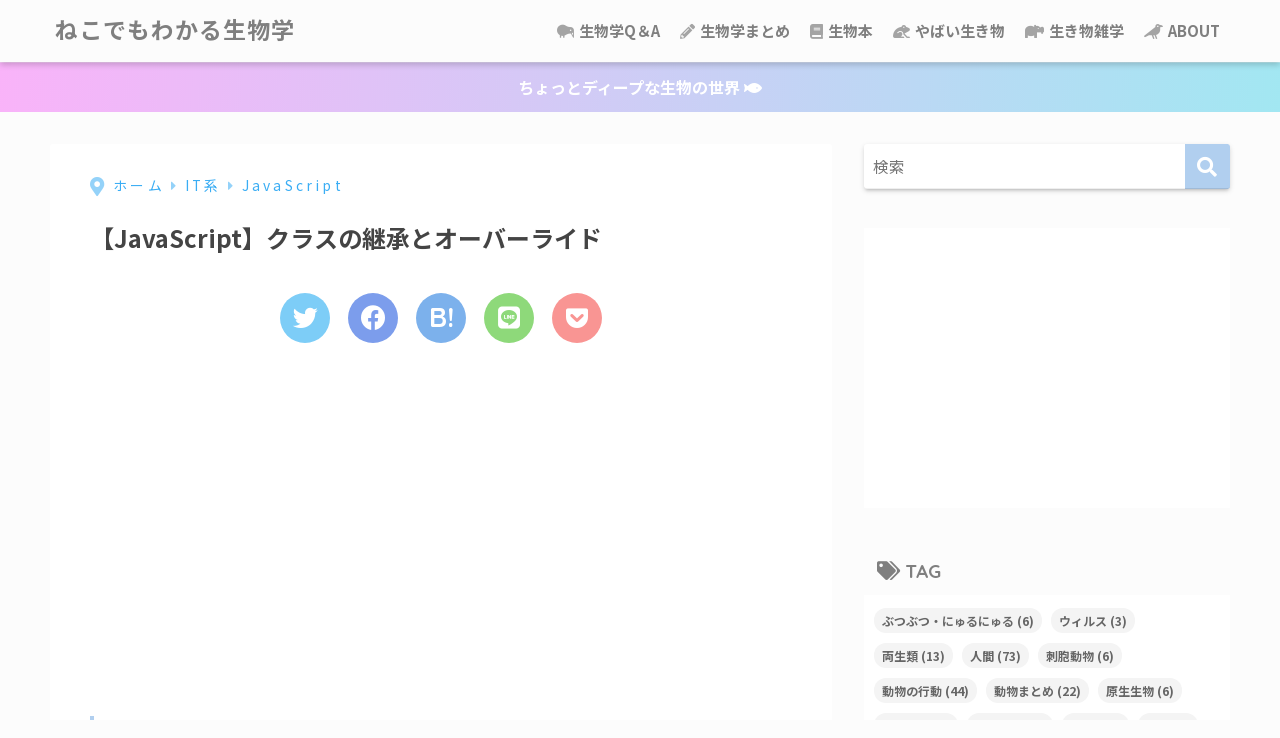

--- FILE ---
content_type: text/html; charset=UTF-8
request_url: https://manabu-biology.com/archives/%E3%80%90javascript%E3%80%91%E3%82%AF%E3%83%A9%E3%82%B9%E3%81%AE%E7%B6%99%E6%89%BF%E3%81%A8%E3%82%AA%E3%83%BC%E3%83%90%E3%83%BC%E3%83%A9%E3%82%A4%E3%83%89.html
body_size: 17821
content:
<!doctype html>
<html lang="ja">
<head>
<meta charset="utf-8">
<meta http-equiv="X-UA-Compatible" content="IE=edge">
<meta name="HandheldFriendly" content="True">
<meta name="MobileOptimized" content="320">
<meta name="viewport" content="width=device-width, initial-scale=1, viewport-fit=cover"/>
<meta name="msapplication-TileColor" content="#b1cfef">
<meta name="theme-color" content="#b1cfef">
<link rel="pingback" href="https://manabu-biology.com/xmlrpc.php">
<title>【JavaScript】クラスの継承とオーバーライド | ねこでもわかる生物学</title>
<meta name='robots' content='max-image-preview:large' />
<link rel='dns-prefetch' href='//use.fontawesome.com' />
<link rel="alternate" type="application/rss+xml" title="ねこでもわかる生物学 &raquo; フィード" href="https://manabu-biology.com/feed" />
<link rel="alternate" type="application/rss+xml" title="ねこでもわかる生物学 &raquo; コメントフィード" href="https://manabu-biology.com/comments/feed" />
<!-- <link rel='stylesheet' id='sng-stylesheet-css' href='https://manabu-biology.com/wp-content/themes/sango-theme/style.css?ver2_19_6' type='text/css' media='all' /> -->
<!-- <link rel='stylesheet' id='sng-option-css' href='https://manabu-biology.com/wp-content/themes/sango-theme/entry-option.css?ver2_19_6' type='text/css' media='all' /> -->
<link rel="stylesheet" type="text/css" href="//manabu-biology.com/wp-content/cache/wpfc-minified/mar1xpj8/41eyd.css" media="all"/>
<link rel='stylesheet' id='sng-googlefonts-css' href='https://fonts.googleapis.com/css?family=Quicksand%3A500%2C700%7CNoto+Sans+JP%3A400%2C700&#038;display=swap' type='text/css' media='all' />
<link rel='stylesheet' id='sng-fontawesome-css' href='https://use.fontawesome.com/releases/v5.11.2/css/all.css' type='text/css' media='all' />
<!-- <link rel='stylesheet' id='wp-block-library-css' href='https://manabu-biology.com/wp-includes/css/dist/block-library/style.min.css?ver=6.4.7' type='text/css' media='all' /> -->
<link rel="stylesheet" type="text/css" href="//manabu-biology.com/wp-content/cache/wpfc-minified/lmo2i52h/41eyd.css" media="all"/>
<style id='rinkerg-gutenberg-rinker-style-inline-css' type='text/css'>
.wp-block-create-block-block{background-color:#21759b;color:#fff;padding:2px}
</style>
<!-- <link rel='stylesheet' id='sango_theme_gutenberg-style-css' href='https://manabu-biology.com/wp-content/plugins/sango-theme-gutenberg/dist/build/style-blocks.css?version=1.69.14' type='text/css' media='all' /> -->
<link rel="stylesheet" type="text/css" href="//manabu-biology.com/wp-content/cache/wpfc-minified/knuxfnra/41eyd.css" media="all"/>
<style id='sango_theme_gutenberg-style-inline-css' type='text/css'>
.is-style-sango-list-main-color li:before { background-color: #b1cfef; }.is-style-sango-list-accent-color li:before { background-color: #ffa0a0; }.sgb-label-main-c { background-color: #b1cfef; }.sgb-label-accent-c { background-color: #ffa0a0; }
</style>
<style id='classic-theme-styles-inline-css' type='text/css'>
/*! This file is auto-generated */
.wp-block-button__link{color:#fff;background-color:#32373c;border-radius:9999px;box-shadow:none;text-decoration:none;padding:calc(.667em + 2px) calc(1.333em + 2px);font-size:1.125em}.wp-block-file__button{background:#32373c;color:#fff;text-decoration:none}
</style>
<style id='global-styles-inline-css' type='text/css'>
body{--wp--preset--color--black: #000000;--wp--preset--color--cyan-bluish-gray: #abb8c3;--wp--preset--color--white: #ffffff;--wp--preset--color--pale-pink: #f78da7;--wp--preset--color--vivid-red: #cf2e2e;--wp--preset--color--luminous-vivid-orange: #ff6900;--wp--preset--color--luminous-vivid-amber: #fcb900;--wp--preset--color--light-green-cyan: #7bdcb5;--wp--preset--color--vivid-green-cyan: #00d084;--wp--preset--color--pale-cyan-blue: #8ed1fc;--wp--preset--color--vivid-cyan-blue: #0693e3;--wp--preset--color--vivid-purple: #9b51e0;--wp--preset--color--sango-main: #b1cfef;--wp--preset--color--sango-pastel: #d5dbe8;--wp--preset--color--sango-accent: #ffa0a0;--wp--preset--color--sango-black: #333;--wp--preset--color--sango-gray: gray;--wp--preset--color--sango-silver: whitesmoke;--wp--preset--gradient--vivid-cyan-blue-to-vivid-purple: linear-gradient(135deg,rgba(6,147,227,1) 0%,rgb(155,81,224) 100%);--wp--preset--gradient--light-green-cyan-to-vivid-green-cyan: linear-gradient(135deg,rgb(122,220,180) 0%,rgb(0,208,130) 100%);--wp--preset--gradient--luminous-vivid-amber-to-luminous-vivid-orange: linear-gradient(135deg,rgba(252,185,0,1) 0%,rgba(255,105,0,1) 100%);--wp--preset--gradient--luminous-vivid-orange-to-vivid-red: linear-gradient(135deg,rgba(255,105,0,1) 0%,rgb(207,46,46) 100%);--wp--preset--gradient--very-light-gray-to-cyan-bluish-gray: linear-gradient(135deg,rgb(238,238,238) 0%,rgb(169,184,195) 100%);--wp--preset--gradient--cool-to-warm-spectrum: linear-gradient(135deg,rgb(74,234,220) 0%,rgb(151,120,209) 20%,rgb(207,42,186) 40%,rgb(238,44,130) 60%,rgb(251,105,98) 80%,rgb(254,248,76) 100%);--wp--preset--gradient--blush-light-purple: linear-gradient(135deg,rgb(255,206,236) 0%,rgb(152,150,240) 100%);--wp--preset--gradient--blush-bordeaux: linear-gradient(135deg,rgb(254,205,165) 0%,rgb(254,45,45) 50%,rgb(107,0,62) 100%);--wp--preset--gradient--luminous-dusk: linear-gradient(135deg,rgb(255,203,112) 0%,rgb(199,81,192) 50%,rgb(65,88,208) 100%);--wp--preset--gradient--pale-ocean: linear-gradient(135deg,rgb(255,245,203) 0%,rgb(182,227,212) 50%,rgb(51,167,181) 100%);--wp--preset--gradient--electric-grass: linear-gradient(135deg,rgb(202,248,128) 0%,rgb(113,206,126) 100%);--wp--preset--gradient--midnight: linear-gradient(135deg,rgb(2,3,129) 0%,rgb(40,116,252) 100%);--wp--preset--font-size--small: 13px;--wp--preset--font-size--medium: 20px;--wp--preset--font-size--large: 36px;--wp--preset--font-size--x-large: 42px;--wp--preset--spacing--20: 0.44rem;--wp--preset--spacing--30: 0.67rem;--wp--preset--spacing--40: 1rem;--wp--preset--spacing--50: 1.5rem;--wp--preset--spacing--60: 2.25rem;--wp--preset--spacing--70: 3.38rem;--wp--preset--spacing--80: 5.06rem;--wp--preset--shadow--natural: 6px 6px 9px rgba(0, 0, 0, 0.2);--wp--preset--shadow--deep: 12px 12px 50px rgba(0, 0, 0, 0.4);--wp--preset--shadow--sharp: 6px 6px 0px rgba(0, 0, 0, 0.2);--wp--preset--shadow--outlined: 6px 6px 0px -3px rgba(255, 255, 255, 1), 6px 6px rgba(0, 0, 0, 1);--wp--preset--shadow--crisp: 6px 6px 0px rgba(0, 0, 0, 1);}:where(.is-layout-flex){gap: 0.5em;}:where(.is-layout-grid){gap: 0.5em;}body .is-layout-flow > .alignleft{float: left;margin-inline-start: 0;margin-inline-end: 2em;}body .is-layout-flow > .alignright{float: right;margin-inline-start: 2em;margin-inline-end: 0;}body .is-layout-flow > .aligncenter{margin-left: auto !important;margin-right: auto !important;}body .is-layout-constrained > .alignleft{float: left;margin-inline-start: 0;margin-inline-end: 2em;}body .is-layout-constrained > .alignright{float: right;margin-inline-start: 2em;margin-inline-end: 0;}body .is-layout-constrained > .aligncenter{margin-left: auto !important;margin-right: auto !important;}body .is-layout-constrained > :where(:not(.alignleft):not(.alignright):not(.alignfull)){max-width: var(--wp--style--global--content-size);margin-left: auto !important;margin-right: auto !important;}body .is-layout-constrained > .alignwide{max-width: var(--wp--style--global--wide-size);}body .is-layout-flex{display: flex;}body .is-layout-flex{flex-wrap: wrap;align-items: center;}body .is-layout-flex > *{margin: 0;}body .is-layout-grid{display: grid;}body .is-layout-grid > *{margin: 0;}:where(.wp-block-columns.is-layout-flex){gap: 2em;}:where(.wp-block-columns.is-layout-grid){gap: 2em;}:where(.wp-block-post-template.is-layout-flex){gap: 1.25em;}:where(.wp-block-post-template.is-layout-grid){gap: 1.25em;}.has-black-color{color: var(--wp--preset--color--black) !important;}.has-cyan-bluish-gray-color{color: var(--wp--preset--color--cyan-bluish-gray) !important;}.has-white-color{color: var(--wp--preset--color--white) !important;}.has-pale-pink-color{color: var(--wp--preset--color--pale-pink) !important;}.has-vivid-red-color{color: var(--wp--preset--color--vivid-red) !important;}.has-luminous-vivid-orange-color{color: var(--wp--preset--color--luminous-vivid-orange) !important;}.has-luminous-vivid-amber-color{color: var(--wp--preset--color--luminous-vivid-amber) !important;}.has-light-green-cyan-color{color: var(--wp--preset--color--light-green-cyan) !important;}.has-vivid-green-cyan-color{color: var(--wp--preset--color--vivid-green-cyan) !important;}.has-pale-cyan-blue-color{color: var(--wp--preset--color--pale-cyan-blue) !important;}.has-vivid-cyan-blue-color{color: var(--wp--preset--color--vivid-cyan-blue) !important;}.has-vivid-purple-color{color: var(--wp--preset--color--vivid-purple) !important;}.has-black-background-color{background-color: var(--wp--preset--color--black) !important;}.has-cyan-bluish-gray-background-color{background-color: var(--wp--preset--color--cyan-bluish-gray) !important;}.has-white-background-color{background-color: var(--wp--preset--color--white) !important;}.has-pale-pink-background-color{background-color: var(--wp--preset--color--pale-pink) !important;}.has-vivid-red-background-color{background-color: var(--wp--preset--color--vivid-red) !important;}.has-luminous-vivid-orange-background-color{background-color: var(--wp--preset--color--luminous-vivid-orange) !important;}.has-luminous-vivid-amber-background-color{background-color: var(--wp--preset--color--luminous-vivid-amber) !important;}.has-light-green-cyan-background-color{background-color: var(--wp--preset--color--light-green-cyan) !important;}.has-vivid-green-cyan-background-color{background-color: var(--wp--preset--color--vivid-green-cyan) !important;}.has-pale-cyan-blue-background-color{background-color: var(--wp--preset--color--pale-cyan-blue) !important;}.has-vivid-cyan-blue-background-color{background-color: var(--wp--preset--color--vivid-cyan-blue) !important;}.has-vivid-purple-background-color{background-color: var(--wp--preset--color--vivid-purple) !important;}.has-black-border-color{border-color: var(--wp--preset--color--black) !important;}.has-cyan-bluish-gray-border-color{border-color: var(--wp--preset--color--cyan-bluish-gray) !important;}.has-white-border-color{border-color: var(--wp--preset--color--white) !important;}.has-pale-pink-border-color{border-color: var(--wp--preset--color--pale-pink) !important;}.has-vivid-red-border-color{border-color: var(--wp--preset--color--vivid-red) !important;}.has-luminous-vivid-orange-border-color{border-color: var(--wp--preset--color--luminous-vivid-orange) !important;}.has-luminous-vivid-amber-border-color{border-color: var(--wp--preset--color--luminous-vivid-amber) !important;}.has-light-green-cyan-border-color{border-color: var(--wp--preset--color--light-green-cyan) !important;}.has-vivid-green-cyan-border-color{border-color: var(--wp--preset--color--vivid-green-cyan) !important;}.has-pale-cyan-blue-border-color{border-color: var(--wp--preset--color--pale-cyan-blue) !important;}.has-vivid-cyan-blue-border-color{border-color: var(--wp--preset--color--vivid-cyan-blue) !important;}.has-vivid-purple-border-color{border-color: var(--wp--preset--color--vivid-purple) !important;}.has-vivid-cyan-blue-to-vivid-purple-gradient-background{background: var(--wp--preset--gradient--vivid-cyan-blue-to-vivid-purple) !important;}.has-light-green-cyan-to-vivid-green-cyan-gradient-background{background: var(--wp--preset--gradient--light-green-cyan-to-vivid-green-cyan) !important;}.has-luminous-vivid-amber-to-luminous-vivid-orange-gradient-background{background: var(--wp--preset--gradient--luminous-vivid-amber-to-luminous-vivid-orange) !important;}.has-luminous-vivid-orange-to-vivid-red-gradient-background{background: var(--wp--preset--gradient--luminous-vivid-orange-to-vivid-red) !important;}.has-very-light-gray-to-cyan-bluish-gray-gradient-background{background: var(--wp--preset--gradient--very-light-gray-to-cyan-bluish-gray) !important;}.has-cool-to-warm-spectrum-gradient-background{background: var(--wp--preset--gradient--cool-to-warm-spectrum) !important;}.has-blush-light-purple-gradient-background{background: var(--wp--preset--gradient--blush-light-purple) !important;}.has-blush-bordeaux-gradient-background{background: var(--wp--preset--gradient--blush-bordeaux) !important;}.has-luminous-dusk-gradient-background{background: var(--wp--preset--gradient--luminous-dusk) !important;}.has-pale-ocean-gradient-background{background: var(--wp--preset--gradient--pale-ocean) !important;}.has-electric-grass-gradient-background{background: var(--wp--preset--gradient--electric-grass) !important;}.has-midnight-gradient-background{background: var(--wp--preset--gradient--midnight) !important;}.has-small-font-size{font-size: var(--wp--preset--font-size--small) !important;}.has-medium-font-size{font-size: var(--wp--preset--font-size--medium) !important;}.has-large-font-size{font-size: var(--wp--preset--font-size--large) !important;}.has-x-large-font-size{font-size: var(--wp--preset--font-size--x-large) !important;}
.wp-block-navigation a:where(:not(.wp-element-button)){color: inherit;}
:where(.wp-block-post-template.is-layout-flex){gap: 1.25em;}:where(.wp-block-post-template.is-layout-grid){gap: 1.25em;}
:where(.wp-block-columns.is-layout-flex){gap: 2em;}:where(.wp-block-columns.is-layout-grid){gap: 2em;}
.wp-block-pullquote{font-size: 1.5em;line-height: 1.6;}
</style>
<!-- <link rel='stylesheet' id='toc-screen-css' href='https://manabu-biology.com/wp-content/plugins/table-of-contents-plus/screen.min.css' type='text/css' media='all' /> -->
<link rel="stylesheet" type="text/css" href="//manabu-biology.com/wp-content/cache/wpfc-minified/2ehbcixv/41eyd.css" media="all"/>
<style id='toc-screen-inline-css' type='text/css'>
div#toc_container {background: #fbfbfb;border: 1px solid #ffffff;width: 350px;}div#toc_container ul li {font-size: 100%;}
</style>
<!-- <link rel='stylesheet' id='yyi_rinker_stylesheet-css' href='https://manabu-biology.com/wp-content/plugins/yyi-rinker/css/style.css?v=1.10.2' type='text/css' media='all' /> -->
<!-- <link rel='stylesheet' id='child-style-css' href='https://manabu-biology.com/wp-content/themes/sango-theme-child/style.css' type='text/css' media='all' /> -->
<!-- <link rel='stylesheet' id='hcb-style-css' href='https://manabu-biology.com/wp-content/plugins/highlighting-code-block/build/css/hcb--dark.css' type='text/css' media='all' /> -->
<link rel="stylesheet" type="text/css" href="//manabu-biology.com/wp-content/cache/wpfc-minified/7awpvqlz/21kwl.css" media="all"/>
<style id='hcb-style-inline-css' type='text/css'>
:root{--hcb--fz--base: 14px}:root{--hcb--fz--mobile: 13px}:root{--hcb--ff:Menlo, Consolas, "Hiragino Kaku Gothic ProN", "Hiragino Sans", Meiryo, sans-serif;}
</style>
<script src='//manabu-biology.com/wp-content/cache/wpfc-minified/eu33rd9o/41eyd.js' type="text/javascript"></script>
<!-- <script type="text/javascript" src="https://manabu-biology.com/wp-includes/js/jquery/jquery.min.js?ver=3.7.1" id="jquery-core-js"></script> -->
<!-- <script type="text/javascript" src="https://manabu-biology.com/wp-includes/js/jquery/jquery-migrate.min.js?ver=3.4.1" id="jquery-migrate-js"></script> -->
<link rel="https://api.w.org/" href="https://manabu-biology.com/wp-json/" /><link rel="alternate" type="application/json" href="https://manabu-biology.com/wp-json/wp/v2/posts/14694" /><link rel="EditURI" type="application/rsd+xml" title="RSD" href="https://manabu-biology.com/xmlrpc.php?rsd" />
<link rel="canonical" href="https://manabu-biology.com/archives/%e3%80%90javascript%e3%80%91%e3%82%af%e3%83%a9%e3%82%b9%e3%81%ae%e7%b6%99%e6%89%bf%e3%81%a8%e3%82%aa%e3%83%bc%e3%83%90%e3%83%bc%e3%83%a9%e3%82%a4%e3%83%89.html" />
<link rel='shortlink' href='https://manabu-biology.com/?p=14694' />
<link rel="alternate" type="application/json+oembed" href="https://manabu-biology.com/wp-json/oembed/1.0/embed?url=https%3A%2F%2Fmanabu-biology.com%2Farchives%2F%25e3%2580%2590javascript%25e3%2580%2591%25e3%2582%25af%25e3%2583%25a9%25e3%2582%25b9%25e3%2581%25ae%25e7%25b6%2599%25e6%2589%25bf%25e3%2581%25a8%25e3%2582%25aa%25e3%2583%25bc%25e3%2583%2590%25e3%2583%25bc%25e3%2583%25a9%25e3%2582%25a4%25e3%2583%2589.html" />
<link rel="alternate" type="text/xml+oembed" href="https://manabu-biology.com/wp-json/oembed/1.0/embed?url=https%3A%2F%2Fmanabu-biology.com%2Farchives%2F%25e3%2580%2590javascript%25e3%2580%2591%25e3%2582%25af%25e3%2583%25a9%25e3%2582%25b9%25e3%2581%25ae%25e7%25b6%2599%25e6%2589%25bf%25e3%2581%25a8%25e3%2582%25aa%25e3%2583%25bc%25e3%2583%2590%25e3%2583%25bc%25e3%2583%25a9%25e3%2582%25a4%25e3%2583%2589.html&#038;format=xml" />
<style>
.yyi-rinker-images {
display: flex;
justify-content: center;
align-items: center;
position: relative;
}
div.yyi-rinker-image img.yyi-rinker-main-img.hidden {
display: none;
}
.yyi-rinker-images-arrow {
cursor: pointer;
position: absolute;
top: 50%;
display: block;
margin-top: -11px;
opacity: 0.6;
width: 22px;
}
.yyi-rinker-images-arrow-left{
left: -10px;
}
.yyi-rinker-images-arrow-right{
right: -10px;
}
.yyi-rinker-images-arrow-left.hidden {
display: none;
}
.yyi-rinker-images-arrow-right.hidden {
display: none;
}
div.yyi-rinker-contents.yyi-rinker-design-tate  div.yyi-rinker-box{
flex-direction: column;
}
div.yyi-rinker-contents.yyi-rinker-design-slim div.yyi-rinker-box .yyi-rinker-links {
flex-direction: column;
}
div.yyi-rinker-contents.yyi-rinker-design-slim div.yyi-rinker-info {
width: 100%;
}
div.yyi-rinker-contents.yyi-rinker-design-slim .yyi-rinker-title {
text-align: center;
}
div.yyi-rinker-contents.yyi-rinker-design-slim .yyi-rinker-links {
text-align: center;
}
div.yyi-rinker-contents.yyi-rinker-design-slim .yyi-rinker-image {
margin: auto;
}
div.yyi-rinker-contents.yyi-rinker-design-slim div.yyi-rinker-info ul.yyi-rinker-links li {
align-self: stretch;
}
div.yyi-rinker-contents.yyi-rinker-design-slim div.yyi-rinker-box div.yyi-rinker-info {
padding: 0;
}
div.yyi-rinker-contents.yyi-rinker-design-slim div.yyi-rinker-box {
flex-direction: column;
padding: 14px 5px 0;
}
.yyi-rinker-design-slim div.yyi-rinker-box div.yyi-rinker-info {
text-align: center;
}
.yyi-rinker-design-slim div.price-box span.price {
display: block;
}
div.yyi-rinker-contents.yyi-rinker-design-slim div.yyi-rinker-info div.yyi-rinker-title a{
font-size:16px;
}
div.yyi-rinker-contents.yyi-rinker-design-slim ul.yyi-rinker-links li.amazonkindlelink:before,  div.yyi-rinker-contents.yyi-rinker-design-slim ul.yyi-rinker-links li.amazonlink:before,  div.yyi-rinker-contents.yyi-rinker-design-slim ul.yyi-rinker-links li.rakutenlink:before,  div.yyi-rinker-contents.yyi-rinker-design-slim ul.yyi-rinker-links li.yahoolink:before {
font-size:12px;
}
div.yyi-rinker-contents.yyi-rinker-design-slim ul.yyi-rinker-links li a {
font-size: 13px;
}
.entry-content ul.yyi-rinker-links li {
padding: 0;
}
div.yyi-rinker-contents .yyi-rinker-attention.attention_desing_right_ribbon {
width: 89px;
height: 91px;
position: absolute;
top: -1px;
right: -1px;
left: auto;
overflow: hidden;
}
div.yyi-rinker-contents .yyi-rinker-attention.attention_desing_right_ribbon span {
display: inline-block;
width: 146px;
position: absolute;
padding: 4px 0;
left: -13px;
top: 12px;
text-align: center;
font-size: 12px;
line-height: 24px;
-webkit-transform: rotate(45deg);
transform: rotate(45deg);
box-shadow: 0 1px 3px rgba(0, 0, 0, 0.2);
}
div.yyi-rinker-contents .yyi-rinker-attention.attention_desing_right_ribbon {
background: none;
}
.yyi-rinker-attention.attention_desing_right_ribbon .yyi-rinker-attention-after,
.yyi-rinker-attention.attention_desing_right_ribbon .yyi-rinker-attention-before{
display:none;
}
div.yyi-rinker-use-right_ribbon div.yyi-rinker-title {
margin-right: 2rem;
}
</style><meta property="og:title" content="【JavaScript】クラスの継承とオーバーライド" />
<meta property="og:description" content="クラスを継承する 継承とは既にあるクラスの内容を引き継ぐことです。「class 新しいクラス名 extends 継承するクラス名」で継承することができます。 継承すると、継承元メソッドなどを使用することができます。 ただ ... " />
<meta property="og:type" content="article" />
<meta property="og:url" content="https://manabu-biology.com/archives/%e3%80%90javascript%e3%80%91%e3%82%af%e3%83%a9%e3%82%b9%e3%81%ae%e7%b6%99%e6%89%bf%e3%81%a8%e3%82%aa%e3%83%bc%e3%83%90%e3%83%bc%e3%83%a9%e3%82%a4%e3%83%89.html" />
<meta property="og:image" content="https://manabu-biology.com/wp-content/uploads/2020/11/Painting-Blog-Banner-2.png" />
<meta name="thumbnail" content="https://manabu-biology.com/wp-content/uploads/2020/11/Painting-Blog-Banner-2.png" />
<meta property="og:site_name" content="ねこでもわかる生物学" />
<meta name="twitter:card" content="summary_large_image" />
<meta name="google-adsense-account" content="ca-pub-7783852832868015">	<script>
(function(i,s,o,g,r,a,m){i['GoogleAnalyticsObject']=r;i[r]=i[r]||function(){
(i[r].q=i[r].q||[]).push(arguments)},i[r].l=1*new Date();a=s.createElement(o),
m=s.getElementsByTagName(o)[0];a.async=1;a.src=g;m.parentNode.insertBefore(a,m)
})(window,document,'script','//www.google-analytics.com/analytics.js','ga');
ga('create', 'UA-176929383-1', 'auto');
ga('send', 'pageview');
</script>
<style type="text/css" id="custom-background-css">
body.custom-background { background-color: #fcfcfc; }
</style>
<link rel="icon" href="https://manabu-biology.com/wp-content/uploads/2017/01/cropped-dna-1-32x32.png" sizes="32x32" />
<link rel="icon" href="https://manabu-biology.com/wp-content/uploads/2017/01/cropped-dna-1-192x192.png" sizes="192x192" />
<link rel="apple-touch-icon" href="https://manabu-biology.com/wp-content/uploads/2017/01/cropped-dna-1-180x180.png" />
<meta name="msapplication-TileImage" content="https://manabu-biology.com/wp-content/uploads/2017/01/cropped-dna-1-270x270.png" />
<style type="text/css" id="wp-custom-css">
/*ヘッダー*/
/*.wrap {
margin: 15px auto 0px auto;
}*/
/*上付き文字*/
sup {
font-size: 75%;
vertical-align: super;
}
/*索引（記事の一番上にでてくるやつ）「CONTENTS]*/
#toc_container .toc_title:before, .entry-content .ez-toc-title-container:before {
display: inline-block;
   position:absolute;
top: 0;
left: -50px;
width: 0px;
height: 0px;
border-radius: 50%;
color: #fff;
font-family: FontAwesome;
font-size: 0px;
font-weight: 400;
text-align: center;
line-height: 50px;
content: "\f0ca";
}
/*引用*/
.entry-content blockquote {
   border: solid 2px #ff5f2e;
}
.entry-content h2 {
padding: 1rem 2rem;
border-left: 8px solid #d6ecfa;
/*background: #f4f4f4;*/
}
.cardtype h2 {/*タイトル*/
padding-bottom: 8px;
font-size: 15px;
color: #353535;
border-radius: 100px 200px 300px 40px;
}
@media screen and (min-width: 480px) and (max-width: 1029px){
.cardtype h2 {
padding-bottom: 15px;
}}
.cardtype time {
display: block;
margin: 13px 13px 8px;
color: #b5b5b5;
font-size: 13px;
font-weight: bold;
}
.cardtype time:before {/*投稿日アイコン*/
display: none;
}
.cat-name {/*カテゴリー表示*/
background: none !important;
color: #b5b5b5;
right: 5px;
bottom: 8px;
top: initial;
left: initial;
border-radius: 10px 20px 30px 40px;align-content
}
@media screen and (max-width: 800px){
.cat-name{
display: none;
}
}
/*スマホ横長カードタイプ*/
.sidelong time {/*投稿日*/
position: absolute;
bottom: 3px;
}
.sidelong h2 {/*タイトル*/
height: 6em;
}
.sidelong .newmark {/*NEWマーク調整*/
height: 25px;
line-height: 25px;
border-radius: 3px;
}
/*--------------------------------------
パンくずリスト
--------------------------------------*/
#breadcrumb {/*パンくずリスト全体の設定*/
font-size:16px;/*文字サイズ*/
letter-spacing: .2em;/*文字と文字の間の幅*/
}
#breadcrumb li a, #breadcrumb li:after {/*リンクと擬似要素の色*/
color: #3aadf4;/*一括指定、ありがとうございます*/
}
#breadcrumb li:first-child a:before {/*一番最初のアイコン*/
padding-right: 5px;/*内側路の余白*/
font-size: 1.4em;/*文字サイズ*/
content: "\f3c5";/*アイコンの種類*/
vertical-align: -10%;/*上下のポジション*/
opacity:0.54;/*存在感*/
}
#breadcrumb li:after {/*横三角のやつ*/
opacity:.54;/*スケスケ*/
}
#breadcrumb li:last-child:after {/*横三角の最後*/
display: none;/*いらないから削除*/
}
@media only screen and (max-width: 480px){/*スマホ表示*/
#breadcrumb {
text-align: center;/*中央寄せ*/
}}
.home #container .header, #divheader, .cardtype__article:first-child, .cardtype__article:nth-child(2), .sidelong__article:first-child, .sidelong__article:nth-child(2) {
animation: none;
}//END パーマリンク設定へ合わせるためのアーカイブタイトルの設定変更
/*--------------------------------------
フォローボックスをグラデーションに変更
--------------------------------------*/
.sns-dif ul, .like_box {
background: linear-gradient(to right,#d5eef2,#f9dbf9);
}
@media only screen and (min-width: 768px){
.sns-dif + .like_box {
background: linear-gradient(to right,#d5eef2,#f9dbf9);
}}
/*--------------------------------------
* SNSシェアボタン 丸型
* --------------------------------------*/
.sns-dif ul {
background: none;
}
.sns-dif ul li a {
padding: 0;
box-shadow: none;
}
.sns-dif ul li a:hover {
box-shadow: 0 10px 15px -5px rgba(0, 0, 0, 0.25);
}
.tw a {
background: #7dcdf7!important;
}
.fb a {
background: #7c9dec!important;
}
.hatebu a {
background: #7cb1ec!important;
}
.pkt a {
background: #f99593!important;
}
.line a {
background: #8ed97a!important;
}
.tw a, .fb a, .hatebu a, .pkt a, .line a{
color: white;
}
.sns-dif ul li a{
width: 50px;
height: 50px;
line-height: 50px;
border-radius: 25px;
}
.sns-dif ul li a i{
height: 50px;
line-height: 50px;
font-size: 25px!important;
}
/*    */
.uiGrid .hCent {
text-align: left;
}
/*   */
/*--------------------------------------
吹き出しのカスタマイズ
--------------------------------------*/
.say .chatting .sc {
border-radius: 8px; /*丸みの変更*/
border: solid 2px #eaedf2;
background: #fafafa;
}
.say.left .chatting .sc:before {
border-right: 12px solid #eaedf2;	
}
.say.left .chatting .sc:after {
border-right: 12px solid #fafafa;	
}
.say.right .chatting .sc:before {
border-left: 12px solid #eaedf2;
}
.say.right .chatting .sc:after {
border-left: 12px solid #fafafa;
}
.say .faceicon img {
border: solid 2px #eaedf2;
}		</style>
<style> a{color:#4f96f6}.main-c, .has-sango-main-color{color:#b1cfef}.main-bc, .has-sango-main-background-color{background-color:#b1cfef}.main-bdr, #inner-content .main-bdr{border-color:#b1cfef}.pastel-c, .has-sango-pastel-color{color:#d5dbe8}.pastel-bc, .has-sango-pastel-background-color, #inner-content .pastel-bc{background-color:#d5dbe8}.accent-c, .has-sango-accent-color{color:#ffa0a0}.accent-bc, .has-sango-accent-background-color{background-color:#ffa0a0}.header, #footer-menu, .drawer__title{background-color:#fcfcfc}#logo a{color:#7f7f7f}.desktop-nav li a , .mobile-nav li a, #footer-menu a, #drawer__open, .header-search__open, .copyright, .drawer__title{color:#7f7f7f}.drawer__title .close span, .drawer__title .close span:before{background:#7f7f7f}.desktop-nav li:after{background:#7f7f7f}.mobile-nav .current-menu-item{border-bottom-color:#7f7f7f}.widgettitle, .sidebar .wp-block-group h2, .drawer .wp-block-group h2{color:#7f7f7f;background-color:#fcfcfc}.footer, .footer-block{background-color:#eaedff}.footer-block, .footer, .footer a, .footer .widget ul li a{color:#7f7f7f}#toc_container .toc_title, .entry-content .ez-toc-title-container, #footer_menu .raised, .pagination a, .pagination span, #reply-title:before, .entry-content blockquote:before, .main-c-before li:before, .main-c-b:before{color:#b1cfef}.searchform__submit, .footer-block .wp-block-search .wp-block-search__button, .sidebar .wp-block-search .wp-block-search__button, .footer .wp-block-search .wp-block-search__button, .drawer .wp-block-search .wp-block-search__button, #toc_container .toc_title:before, .ez-toc-title-container:before, .cat-name, .pre_tag > span, .pagination .current, .post-page-numbers.current, #submit, .withtag_list > span, .main-bc-before li:before{background-color:#b1cfef}#toc_container, #ez-toc-container, .entry-content h3, .li-mainbdr ul, .li-mainbdr ol{border-color:#b1cfef}.search-title i, .acc-bc-before li:before{background:#ffa0a0}.li-accentbdr ul, .li-accentbdr ol{border-color:#ffa0a0}.pagination a:hover, .li-pastelbc ul, .li-pastelbc ol{background:#d5dbe8}body{font-size:100%}@media only screen and (min-width:481px){body{font-size:100%}}@media only screen and (min-width:1030px){body{font-size:100%}}.totop{background:#e381f4}.header-info a{color:#FFF;background:linear-gradient(95deg, #f9b3f9, #a2e7f2)}.fixed-menu ul{background:#FFF}.fixed-menu a{color:#a2a7ab}.fixed-menu .current-menu-item a, .fixed-menu ul li a.active{color:#6bb6ff}.post-tab{background:#ffffff}.post-tab > div{color:#939393}.post-tab > div.tab-active{background:linear-gradient(45deg, #ceafff, #98cef2)}body{font-family:"Noto Sans JP","Helvetica", "Arial", "Hiragino Kaku Gothic ProN", "Hiragino Sans", YuGothic, "Yu Gothic", "メイリオ", Meiryo, sans-serif;}.dfont{font-family:"Quicksand","Noto Sans JP","Helvetica", "Arial", "Hiragino Kaku Gothic ProN", "Hiragino Sans", YuGothic, "Yu Gothic", "メイリオ", Meiryo, sans-serif;}.body_bc{background-color:fcfcfc}</style></head>
<body class="post-template-default single single-post postid-14694 single-format-standard custom-background fa5">
<div id="container">
<header class="header">
<div id="inner-header" class="wrap cf">
<div id="logo" class="header-logo h1 dfont">
<a href="https://manabu-biology.com" class="header-logo__link">
ねこでもわかる生物学    </a>
</div>
<div class="header-search">
<label class="header-search__open" for="header-search-input"><i class="fas fa-search" aria-hidden="true"></i></label>
<input type="checkbox" class="header-search__input" id="header-search-input" onclick="document.querySelector('.header-search__modal .searchform__input').focus()">
<label class="header-search__close" for="header-search-input"></label>
<div class="header-search__modal">
<form role="search" method="get" class="searchform" action="https://manabu-biology.com/">
<div>
<input type="search" class="searchform__input" name="s" value="" placeholder="検索" />
<button type="submit" class="searchform__submit" aria-label="検索"><i class="fas fa-search" aria-hidden="true"></i></button>
</div>
</form>  </div>
</div>  <nav class="desktop-nav clearfix"><ul id="menu-menu" class="menu"><li id="menu-item-24353" class="menu-item menu-item-type-taxonomy menu-item-object-category menu-item-24353"><a href="https://manabu-biology.com/archives/category/%e7%94%9f%e7%89%a9%e5%ad%a6q%ef%bc%86a"><i class="fas fa-kiwi-bird"></i> 生物学Q＆A</a></li>
<li id="menu-item-5611" class="menu-item menu-item-type-custom menu-item-object-custom menu-item-5611"><a href="http://manabu-biology.com/archives/category/index"><i class="fas fa-pencil-alt"></i> 生物学まとめ</a></li>
<li id="menu-item-5483" class="menu-item menu-item-type-custom menu-item-object-custom menu-item-5483"><a href="http://manabu-biology.com/%E3%81%8A%E3%81%99%E3%81%99%E3%82%81%E7%94%9F%E7%89%A9%E6%9C%AC"><i class="fas fa-book"></i> 生物本</a></li>
<li id="menu-item-12228" class="menu-item menu-item-type-taxonomy menu-item-object-category menu-item-12228"><a href="https://manabu-biology.com/archives/category/creature"><i class="fas fa-frog"></i> やばい生き物</a></li>
<li id="menu-item-7762" class="menu-item menu-item-type-custom menu-item-object-custom menu-item-7762"><a href="http://manabu-biology.com/archives/category/zatugaku"><i class="fas fa-hippo"></i> 生き物雑学</a></li>
<li id="menu-item-16609" class="menu-item menu-item-type-post_type menu-item-object-post menu-item-16609"><a href="https://manabu-biology.com/archives/%e3%83%90%e3%82%a4%e3%82%aa%e3%83%8f%e3%83%83%e3%82%afch%e3%81%a8%e3%81%af.html"><i class="fas fa-crow"></i> ABOUT</a></li>
</ul></nav></div>
</header>
<div class="header-info ">
<a href="http://manabu-biology.com/archives/%e3%83%90%e3%82%a4%e3%82%aa%e3%83%8f%e3%83%83%e3%82%afch%e3%81%a8%e3%81%af.html">
ちょっとディープな生物の世界 <i class="fas fa-fish"></i>    </a>
</div>
<div id="content">
<div id="inner-content" class="wrap cf">
<main id="main" class="m-all t-2of3 d-5of7 cf">
<article id="entry" class="cf post-14694 post type-post status-publish format-standard has-post-thumbnail category-javascript">
<header class="article-header entry-header">
<nav id="breadcrumb" class="breadcrumb"><ul itemscope itemtype="http://schema.org/BreadcrumbList"><li itemprop="itemListElement" itemscope itemtype="http://schema.org/ListItem"><a href="https://manabu-biology.com" itemprop="item"><span itemprop="name">ホーム</span></a><meta itemprop="position" content="1" /></li><li itemprop="itemListElement" itemscope itemtype="http://schema.org/ListItem"><a href="https://manabu-biology.com/archives/category/it%e7%b3%bb" itemprop="item"><span itemprop="name">IT系</span></a><meta itemprop="position" content="2" /></li><li itemprop="itemListElement" itemscope itemtype="http://schema.org/ListItem"><a href="https://manabu-biology.com/archives/category/it%e7%b3%bb/javascript" itemprop="item"><span itemprop="name">JavaScript</span></a><meta itemprop="position" content="3" /></li></ul></nav>  <h1 class="entry-title single-title">【JavaScript】クラスの継承とオーバーライド</h1>
<div class="entry-meta vcard">
</div>
<div class="sns-btn sns-dif">
<ul>
<!-- twitter -->
<li class="tw sns-btn__item">
<a href="https://twitter.com/share?url=https%3A%2F%2Fmanabu-biology.com%2Farchives%2F%25e3%2580%2590javascript%25e3%2580%2591%25e3%2582%25af%25e3%2583%25a9%25e3%2582%25b9%25e3%2581%25ae%25e7%25b6%2599%25e6%2589%25bf%25e3%2581%25a8%25e3%2582%25aa%25e3%2583%25bc%25e3%2583%2590%25e3%2583%25bc%25e3%2583%25a9%25e3%2582%25a4%25e3%2583%2589.html&text=%E3%80%90JavaScript%E3%80%91%E3%82%AF%E3%83%A9%E3%82%B9%E3%81%AE%E7%B6%99%E6%89%BF%E3%81%A8%E3%82%AA%E3%83%BC%E3%83%90%E3%83%BC%E3%83%A9%E3%82%A4%E3%83%89%EF%BD%9C%E3%81%AD%E3%81%93%E3%81%A7%E3%82%82%E3%82%8F%E3%81%8B%E3%82%8B%E7%94%9F%E7%89%A9%E5%AD%A6&via=Synd1090" target="_blank" rel="nofollow noopener noreferrer" aria-label="Twitterでシェアする">
<i class="fab fa-twitter" aria-hidden="true"></i>            <span class="share_txt">ツイート</span>
</a>
</li>
<!-- facebook -->
<li class="fb sns-btn__item">
<a href="https://www.facebook.com/share.php?u=https%3A%2F%2Fmanabu-biology.com%2Farchives%2F%25e3%2580%2590javascript%25e3%2580%2591%25e3%2582%25af%25e3%2583%25a9%25e3%2582%25b9%25e3%2581%25ae%25e7%25b6%2599%25e6%2589%25bf%25e3%2581%25a8%25e3%2582%25aa%25e3%2583%25bc%25e3%2583%2590%25e3%2583%25bc%25e3%2583%25a9%25e3%2582%25a4%25e3%2583%2589.html" target="_blank" rel="nofollow noopener noreferrer" aria-label="Facebookでシェアする">
<i class="fab fa-facebook" aria-hidden="true"></i>            <span class="share_txt">シェア</span>
</a>
</li>
<!-- はてなブックマーク -->
<li class="hatebu sns-btn__item">
<a href="http://b.hatena.ne.jp/add?mode=confirm&url=https%3A%2F%2Fmanabu-biology.com%2Farchives%2F%25e3%2580%2590javascript%25e3%2580%2591%25e3%2582%25af%25e3%2583%25a9%25e3%2582%25b9%25e3%2581%25ae%25e7%25b6%2599%25e6%2589%25bf%25e3%2581%25a8%25e3%2582%25aa%25e3%2583%25bc%25e3%2583%2590%25e3%2583%25bc%25e3%2583%25a9%25e3%2582%25a4%25e3%2583%2589.html&title=%E3%80%90JavaScript%E3%80%91%E3%82%AF%E3%83%A9%E3%82%B9%E3%81%AE%E7%B6%99%E6%89%BF%E3%81%A8%E3%82%AA%E3%83%BC%E3%83%90%E3%83%BC%E3%83%A9%E3%82%A4%E3%83%89%EF%BD%9C%E3%81%AD%E3%81%93%E3%81%A7%E3%82%82%E3%82%8F%E3%81%8B%E3%82%8B%E7%94%9F%E7%89%A9%E5%AD%A6" target="_blank" rel="nofollow noopener noreferrer" aria-label="はてブでブックマークする">
<i class="fa fa-hatebu" aria-hidden="true"></i>
<span class="share_txt">はてブ</span>
</a>
</li>
<!-- LINE -->
<li class="line sns-btn__item">
<a href="https://social-plugins.line.me/lineit/share?url=https%3A%2F%2Fmanabu-biology.com%2Farchives%2F%25e3%2580%2590javascript%25e3%2580%2591%25e3%2582%25af%25e3%2583%25a9%25e3%2582%25b9%25e3%2581%25ae%25e7%25b6%2599%25e6%2589%25bf%25e3%2581%25a8%25e3%2582%25aa%25e3%2583%25bc%25e3%2583%2590%25e3%2583%25bc%25e3%2583%25a9%25e3%2582%25a4%25e3%2583%2589.html&text=%E3%80%90JavaScript%E3%80%91%E3%82%AF%E3%83%A9%E3%82%B9%E3%81%AE%E7%B6%99%E6%89%BF%E3%81%A8%E3%82%AA%E3%83%BC%E3%83%90%E3%83%BC%E3%83%A9%E3%82%A4%E3%83%89%EF%BD%9C%E3%81%AD%E3%81%93%E3%81%A7%E3%82%82%E3%82%8F%E3%81%8B%E3%82%8B%E7%94%9F%E7%89%A9%E5%AD%A6" target="_blank" rel="nofollow noopener noreferrer" aria-label="LINEでシェアする">
<i class="fab fa-line" aria-hidden="true"></i>
<span class="share_txt share_txt_line dfont">LINE</span>
</a>
</li>
<!-- Pocket -->
<li class="pkt sns-btn__item">
<a href="http://getpocket.com/edit?url=https%3A%2F%2Fmanabu-biology.com%2Farchives%2F%25e3%2580%2590javascript%25e3%2580%2591%25e3%2582%25af%25e3%2583%25a9%25e3%2582%25b9%25e3%2581%25ae%25e7%25b6%2599%25e6%2589%25bf%25e3%2581%25a8%25e3%2582%25aa%25e3%2583%25bc%25e3%2583%2590%25e3%2583%25bc%25e3%2583%25a9%25e3%2582%25a4%25e3%2583%2589.html&title=%E3%80%90JavaScript%E3%80%91%E3%82%AF%E3%83%A9%E3%82%B9%E3%81%AE%E7%B6%99%E6%89%BF%E3%81%A8%E3%82%AA%E3%83%BC%E3%83%90%E3%83%BC%E3%83%A9%E3%82%A4%E3%83%89%EF%BD%9C%E3%81%AD%E3%81%93%E3%81%A7%E3%82%82%E3%82%8F%E3%81%8B%E3%82%8B%E7%94%9F%E7%89%A9%E5%AD%A6" target="_blank" rel="nofollow noopener noreferrer" aria-label="Pocketに保存する">
<i class="fab fa-get-pocket" aria-hidden="true"></i>            <span class="share_txt">Pocket</span>
</a>
</li>
</ul>
</div>
</header>
<section class="entry-content cf">
<div class="widget_text sponsored"><div class="textwidget custom-html-widget"><script async src="https://pagead2.googlesyndication.com/pagead/js/adsbygoogle.js"></script>
<!-- レスポンシブ2020-08-25 -->
<ins class="adsbygoogle" style="display: block;" data-ad-client="ca-pub-4178964904043168" data-ad-slot="6934593418" data-ad-format="auto" data-full-width-responsive="true"></ins>
<script>
(adsbygoogle = window.adsbygoogle || []).push({});
</script></div></div>
<h3 class="wp-block-heading" id="i-0">クラスを継承する</h3>
<p>継承とは既にあるクラスの内容を引き継ぐことです。「class 新しいクラス名 extends 継承するクラス名」で継承することができます。</p>
<p>継承すると、継承元メソッドなどを使用することができます。</p>
<div class="hcb_wrap"><pre class="prism line-numbers lang-js" data-lang="JavaScript"><code>class Animal{
  constructor(name,food){
    this.name = name;
    this.food = food;
  }
  info(){
    console.log(`好きな食べ物は${this.food}です`);
  }
  greeting(){
    console.log(`私は${this.name}です。よろしくね。`);
    this.info();
  }
}

class Dog extends Animal{
}


const dog = new Dog("ポチ","肉");
dog.greeting();
</code></pre></div>
<p>ただし、子クラスは親クラスからメソッドを呼び出せますが、逆に親クラスが子クラスからメソッドを呼び出すことはできないので注意が必要です。</p>
<p>また、親クラスと子クラスで同名のメソッドがあった場合、実際に実行して呼び出されるのは子クラスのメソッドになります。これは、子クラスのメソッドが親クラスのメソッドを上書きしたと言えます。このことをオーバーライドと呼びます。</p>
<h3 class="wp-block-heading" id="i-1">メソッドと戻り値</h3>
<p>メソッドでも関数と同様に戻り値を記すことができます。</p>
<div class="hcb_wrap"><pre class="prism line-numbers lang-js" data-lang="JavaScript"><code>class Animal{
  constructor(name,food,age){
    this.name = name;
    this.food = food; 
    this.age = age;
  }
  info(){
    console.log(`好きな食べ物は${this.food}です`);
  }
  greeting(){
    console.log(`私は${this.name}です。よろしくね。`);
    this.info();
  }
}

class Dog extends Animal{
　　humanage(){
     return this.age+13;
  }
}


const dog = new Dog("ポチ","肉",2);
dog.greeting();
const humanage = dog.humanage();
console.log(`イヌの年齢に13足したのは${humanage}です`);</code></pre></div>
<h3 class="wp-block-heading" id="i-2">コンストラクタのオーバーライド</h3>
<p>コンストラクタの値もオーバーライドすることができますが、ひと手間加える必要があります。子クラスのコンストラクタの1行目にsuper( )と書きます。super()は親のコンストラクタを呼び出しています。親の引数を渡す必要がある場合には、super()内に引数名を記します。</p>
<div class="hcb_wrap"><pre class="prism line-numbers lang-js" data-lang="JavaScript"><code>class Animal{
  constructor(name,food,age){
    this.name = name;
    this.food = food; 
    this.age = age;
  }
  info(){
    console.log(`好きな食べ物は${this.food}です`);
  }
}

class Dog extends Animal{
　　constructor(name,food,age,color){
     super(name,food,age);
     this.color = color;
  }
   info(){
     console.log(this.name+this.food+this.age+this.color)
   }
}


const dog = new Dog("ポチ","肉",2,"茶");
dog.info();</code></pre></div>
<div class="widget_text sponsored dfont"><div class="textwidget custom-html-widget"><script async src="https://pagead2.googlesyndication.com/pagead/js/adsbygoogle.js"></script>
<!-- レスポンシブ2020-08-25 -->
<ins class="adsbygoogle" style="display: block;" data-ad-client="ca-pub-4178964904043168" data-ad-slot="6934593418" data-ad-format="auto" data-full-width-responsive="true"></ins>
<script>
(adsbygoogle = window.adsbygoogle || []).push({});
</script></div></div></section><footer class="article-footer">
<aside>
<div class="footer-contents">
<div class="sns-btn sns-dif">
<span class="sns-btn__title dfont">SHARE</span>      <ul>
<!-- twitter -->
<li class="tw sns-btn__item">
<a href="https://twitter.com/share?url=https%3A%2F%2Fmanabu-biology.com%2Farchives%2F%25e3%2580%2590javascript%25e3%2580%2591%25e3%2582%25af%25e3%2583%25a9%25e3%2582%25b9%25e3%2581%25ae%25e7%25b6%2599%25e6%2589%25bf%25e3%2581%25a8%25e3%2582%25aa%25e3%2583%25bc%25e3%2583%2590%25e3%2583%25bc%25e3%2583%25a9%25e3%2582%25a4%25e3%2583%2589.html&text=%E3%80%90JavaScript%E3%80%91%E3%82%AF%E3%83%A9%E3%82%B9%E3%81%AE%E7%B6%99%E6%89%BF%E3%81%A8%E3%82%AA%E3%83%BC%E3%83%90%E3%83%BC%E3%83%A9%E3%82%A4%E3%83%89%EF%BD%9C%E3%81%AD%E3%81%93%E3%81%A7%E3%82%82%E3%82%8F%E3%81%8B%E3%82%8B%E7%94%9F%E7%89%A9%E5%AD%A6&via=Synd1090" target="_blank" rel="nofollow noopener noreferrer" aria-label="Twitterでシェアする">
<i class="fab fa-twitter" aria-hidden="true"></i>            <span class="share_txt">ツイート</span>
</a>
</li>
<!-- facebook -->
<li class="fb sns-btn__item">
<a href="https://www.facebook.com/share.php?u=https%3A%2F%2Fmanabu-biology.com%2Farchives%2F%25e3%2580%2590javascript%25e3%2580%2591%25e3%2582%25af%25e3%2583%25a9%25e3%2582%25b9%25e3%2581%25ae%25e7%25b6%2599%25e6%2589%25bf%25e3%2581%25a8%25e3%2582%25aa%25e3%2583%25bc%25e3%2583%2590%25e3%2583%25bc%25e3%2583%25a9%25e3%2582%25a4%25e3%2583%2589.html" target="_blank" rel="nofollow noopener noreferrer" aria-label="Facebookでシェアする">
<i class="fab fa-facebook" aria-hidden="true"></i>            <span class="share_txt">シェア</span>
</a>
</li>
<!-- はてなブックマーク -->
<li class="hatebu sns-btn__item">
<a href="http://b.hatena.ne.jp/add?mode=confirm&url=https%3A%2F%2Fmanabu-biology.com%2Farchives%2F%25e3%2580%2590javascript%25e3%2580%2591%25e3%2582%25af%25e3%2583%25a9%25e3%2582%25b9%25e3%2581%25ae%25e7%25b6%2599%25e6%2589%25bf%25e3%2581%25a8%25e3%2582%25aa%25e3%2583%25bc%25e3%2583%2590%25e3%2583%25bc%25e3%2583%25a9%25e3%2582%25a4%25e3%2583%2589.html&title=%E3%80%90JavaScript%E3%80%91%E3%82%AF%E3%83%A9%E3%82%B9%E3%81%AE%E7%B6%99%E6%89%BF%E3%81%A8%E3%82%AA%E3%83%BC%E3%83%90%E3%83%BC%E3%83%A9%E3%82%A4%E3%83%89%EF%BD%9C%E3%81%AD%E3%81%93%E3%81%A7%E3%82%82%E3%82%8F%E3%81%8B%E3%82%8B%E7%94%9F%E7%89%A9%E5%AD%A6" target="_blank" rel="nofollow noopener noreferrer" aria-label="はてブでブックマークする">
<i class="fa fa-hatebu" aria-hidden="true"></i>
<span class="share_txt">はてブ</span>
</a>
</li>
<!-- LINE -->
<li class="line sns-btn__item">
<a href="https://social-plugins.line.me/lineit/share?url=https%3A%2F%2Fmanabu-biology.com%2Farchives%2F%25e3%2580%2590javascript%25e3%2580%2591%25e3%2582%25af%25e3%2583%25a9%25e3%2582%25b9%25e3%2581%25ae%25e7%25b6%2599%25e6%2589%25bf%25e3%2581%25a8%25e3%2582%25aa%25e3%2583%25bc%25e3%2583%2590%25e3%2583%25bc%25e3%2583%25a9%25e3%2582%25a4%25e3%2583%2589.html&text=%E3%80%90JavaScript%E3%80%91%E3%82%AF%E3%83%A9%E3%82%B9%E3%81%AE%E7%B6%99%E6%89%BF%E3%81%A8%E3%82%AA%E3%83%BC%E3%83%90%E3%83%BC%E3%83%A9%E3%82%A4%E3%83%89%EF%BD%9C%E3%81%AD%E3%81%93%E3%81%A7%E3%82%82%E3%82%8F%E3%81%8B%E3%82%8B%E7%94%9F%E7%89%A9%E5%AD%A6" target="_blank" rel="nofollow noopener noreferrer" aria-label="LINEでシェアする">
<i class="fab fa-line" aria-hidden="true"></i>
<span class="share_txt share_txt_line dfont">LINE</span>
</a>
</li>
<!-- Pocket -->
<li class="pkt sns-btn__item">
<a href="http://getpocket.com/edit?url=https%3A%2F%2Fmanabu-biology.com%2Farchives%2F%25e3%2580%2590javascript%25e3%2580%2591%25e3%2582%25af%25e3%2583%25a9%25e3%2582%25b9%25e3%2581%25ae%25e7%25b6%2599%25e6%2589%25bf%25e3%2581%25a8%25e3%2582%25aa%25e3%2583%25bc%25e3%2583%2590%25e3%2583%25bc%25e3%2583%25a9%25e3%2582%25a4%25e3%2583%2589.html&title=%E3%80%90JavaScript%E3%80%91%E3%82%AF%E3%83%A9%E3%82%B9%E3%81%AE%E7%B6%99%E6%89%BF%E3%81%A8%E3%82%AA%E3%83%BC%E3%83%90%E3%83%BC%E3%83%A9%E3%82%A4%E3%83%89%EF%BD%9C%E3%81%AD%E3%81%93%E3%81%A7%E3%82%82%E3%82%8F%E3%81%8B%E3%82%8B%E7%94%9F%E7%89%A9%E5%AD%A6" target="_blank" rel="nofollow noopener noreferrer" aria-label="Pocketに保存する">
<i class="fab fa-get-pocket" aria-hidden="true"></i>            <span class="share_txt">Pocket</span>
</a>
</li>
</ul>
</div>
<div class="like_box">
<div class="like_inside">
<div class="like_img">
<img src="https://manabu-biology.com/wp-content/uploads/2020/11/Painting-Blog-Banner-2.png"  width="520" height="300">
</div>
<div class="like_content">
<p>この記事が気に入ったらフォローしよう</p>
<div><a href="https://twitter.com/Synd1090" class="twitter-follow-button" data-show-count="false" data-lang="ja" data-show-screen-name="false" rel="nofollow">フォローする</a> <script>!function(d,s,id){var js,fjs=d.getElementsByTagName(s)[0],p=/^http:/.test(d.location)?'http':'https';if(!d.getElementById(id)){js=d.createElement(s);js.id=id;js.src=p+'://platform.twitter.com/widgets.js';fjs.parentNode.insertBefore(js,fjs);}}(document, 'script', 'twitter-wjs');</script></div>
<div><div class="fb-like" data-href="https://www.facebook.com/%E3%83%90%E3%82%A4%E3%82%AA%E3%83%8F%E3%83%83%E3%82%AFch-109252964244211/" data-layout="box_count" data-action="like" data-share="false"></div></div>
<div id="fb-root"></div>
<script>(function(d, s, id) {
var js, fjs = d.getElementsByTagName(s)[0];
if (d.getElementById(id)) return;
js = d.createElement(s); js.id = id;
js.src = "https://connect.facebook.net/ja_JP/sdk.js#xfbml=1&version=v3.0";
fjs.parentNode.insertBefore(js, fjs);
}(document, 'script', 'facebook-jssdk'));</script>                              </div>
</div>
</div>
<div class="footer-meta dfont">
<p class="footer-meta_title">CATEGORY :</p>
<ul class="post-categories">
<li><a href="https://manabu-biology.com/archives/category/it%e7%b3%bb/javascript" rel="category tag">JavaScript</a></li></ul>                      </div>
</div>
</aside>
</footer><div id="comments">
<div id="respond" class="comment-respond">
<h3 id="reply-title" class="comment-reply-title">コメントを残す <small><a rel="nofollow" id="cancel-comment-reply-link" href="/archives/%E3%80%90javascript%E3%80%91%E3%82%AF%E3%83%A9%E3%82%B9%E3%81%AE%E7%B6%99%E6%89%BF%E3%81%A8%E3%82%AA%E3%83%BC%E3%83%90%E3%83%BC%E3%83%A9%E3%82%A4%E3%83%89.html#respond" style="display:none;">コメントをキャンセル</a></small></h3><form action="https://manabu-biology.com/wp-comments-post.php" method="post" id="commentform" class="comment-form" novalidate><p class="comment-notes"><span id="email-notes">メールアドレスが公開されることはありません。</span> <span class="required-field-message"><span class="required">※</span> が付いている欄は必須項目です</span></p><p class="comment-form-comment"><label for="comment">コメント <span class="required">※</span></label> <textarea id="comment" name="comment" cols="45" rows="8" maxlength="65525" required></textarea></p><p class="comment-form-author"><label for="author">名前</label> <input id="author" name="author" type="text" value="" size="30" maxlength="245" autocomplete="name" /></p>
<p class="comment-form-email"><label for="email">メール</label> <input id="email" name="email" type="email" value="" size="30" maxlength="100" aria-describedby="email-notes" autocomplete="email" /></p>
<p class="comment-form-url"><label for="url">サイト</label> <input id="url" name="url" type="url" value="" size="30" maxlength="200" autocomplete="url" /></p>
<p class="comment-form-cookies-consent"><input id="wp-comment-cookies-consent" name="wp-comment-cookies-consent" type="checkbox" value="yes" /> <label for="wp-comment-cookies-consent">次回のコメントで使用するためブラウザーに自分の名前、メールアドレス、サイトを保存する。</label></p>
<p class="form-submit"><input name="submit" type="submit" id="submit" class="submit" value="コメントを送信" /> <input type='hidden' name='comment_post_ID' value='14694' id='comment_post_ID' />
<input type='hidden' name='comment_parent' id='comment_parent' value='0' />
</p><p style="display: none;"><input type="hidden" id="akismet_comment_nonce" name="akismet_comment_nonce" value="bfa4412551" /></p><p style="display: none !important;"><label>&#916;<textarea name="ak_hp_textarea" cols="45" rows="8" maxlength="100"></textarea></label><input type="hidden" id="ak_js_1" name="ak_js" value="12"/><script>document.getElementById( "ak_js_1" ).setAttribute( "value", ( new Date() ).getTime() );</script></p></form>	</div><!-- #respond -->
</div><script type="application/ld+json">{"@context":"http://schema.org","@type":"Article","mainEntityOfPage":"https://manabu-biology.com/archives/%e3%80%90javascript%e3%80%91%e3%82%af%e3%83%a9%e3%82%b9%e3%81%ae%e7%b6%99%e6%89%bf%e3%81%a8%e3%82%aa%e3%83%bc%e3%83%90%e3%83%bc%e3%83%a9%e3%82%a4%e3%83%89.html","headline":"【JavaScript】クラスの継承とオーバーライド","image":{"@type":"ImageObject","url":"https://manabu-biology.com/wp-content/uploads/2020/11/Painting-Blog-Banner-2.png","width":448,"height":252},"datePublished":"2020-11-15T22:42:48+0900","dateModified":"2020-11-15T22:42:48+0900","author":{"@type":"Person","name":"管理人","url":""},"publisher":{"@type":"Organization","name":"","logo":{"@type":"ImageObject","url":""}},"description":"クラスを継承する 継承とは既にあるクラスの内容を引き継ぐことです。「class 新しいクラス名 extends 継承するクラス名」で継承することができます。 継承すると、継承元メソッドなどを使用することができます。 ただ ... "}</script>            </article>
<div class="prnx_box cf">
<a href="https://manabu-biology.com/archives/%e3%80%90javascript%e3%80%91%e3%82%af%e3%83%a9%e3%82%b9%e3%82%92%e4%bd%bf%e3%81%a3%e3%81%a6%e3%82%aa%e3%83%96%e3%82%b8%e3%82%a7%e3%82%af%e3%83%88%e3%82%92%e7%94%9f%e6%88%90%e3%81%99%e3%82%8b.html" class="prnx pr">
<p><i class="fas fa-angle-left" aria-hidden="true"></i> 前の記事</p>
<div class="prnx_tb">
<figure><img width="160" height="160" src="https://manabu-biology.com/wp-content/uploads/2020/11/Painting-Blog-Banner-2-160x160.png" class="attachment-thumb-160 size-thumb-160 wp-post-image" alt="" decoding="async" /></figure>
<span class="prev-next__text">【JavaScript】クラスを使ってオブジェクトを生成する</span>
</div>
</a>
<a href="https://manabu-biology.com/archives/%e3%80%90javascript%e3%80%91%e3%83%95%e3%82%a1%e3%82%a4%e3%83%ab%e3%82%92%e5%88%86%e5%89%b2%e3%81%97%e3%81%a6%e3%83%87%e3%83%bc%e3%82%bf%e3%82%92%e5%bc%95%e3%81%8d%e6%b8%a1%e3%81%99.html" class="prnx nx">
<p>次の記事 <i class="fas fa-angle-right" aria-hidden="true"></i></p>
<div class="prnx_tb">
<span class="prev-next__text">【JavaScript】ファイルを分割してデータを引き渡す・受…</span>
<figure><img width="160" height="160" src="https://manabu-biology.com/wp-content/uploads/2020/11/Painting-Blog-Banner-2-160x160.png" class="attachment-thumb-160 size-thumb-160 wp-post-image" alt="" decoding="async" loading="lazy" /></figure>
</div>
</a>
</div>
</main>
<div id="sidebar1" class="sidebar m-all t-1of3 d-2of7 last-col cf" role="complementary">
<aside class="insidesp">
<div id="notfix" class="normal-sidebar">
<div id="search-3" class="widget widget_search"><form role="search" method="get" class="searchform" action="https://manabu-biology.com/">
<div>
<input type="search" class="searchform__input" name="s" value="" placeholder="検索" />
<button type="submit" class="searchform__submit" aria-label="検索"><i class="fas fa-search" aria-hidden="true"></i></button>
</div>
</form></div><div id="custom_html-7" class="widget_text widget widget_custom_html"><div class="textwidget custom-html-widget"><script async src="https://pagead2.googlesyndication.com/pagead/js/adsbygoogle.js"></script>
<!-- レスポンシブ2020-08-25 -->
<ins class="adsbygoogle" style="display: block;" data-ad-client="ca-pub-4178964904043168" data-ad-slot="6934593418" data-ad-format="auto" data-full-width-responsive="true"></ins>
<script>
(adsbygoogle = window.adsbygoogle || []).push({});
</script></div></div><div id="tag_cloud-2" class="widget widget_tag_cloud"><h4 class="widgettitle dfont has-fa-before">TAG</h4><div class="tagcloud"><a href="https://manabu-biology.com/archives/tag/%e3%81%b6%e3%81%a4%e3%81%b6%e3%81%a4%e3%83%bb%e3%81%ab%e3%82%85%e3%82%8b%e3%81%ab%e3%82%85%e3%82%8b" class="tag-cloud-link tag-link-162 tag-link-position-1" style="font-size: 12.277777777778pt;" aria-label="ぶつぶつ・にゅるにゅる (6個の項目)">ぶつぶつ・にゅるにゅる<span class="tag-link-count"> (6)</span></a>
<a href="https://manabu-biology.com/archives/tag/%e3%82%a6%e3%82%a3%e3%83%ab%e3%82%b9" class="tag-cloud-link tag-link-174 tag-link-position-2" style="font-size: 10.333333333333pt;" aria-label="ウィルス (3個の項目)">ウィルス<span class="tag-link-count"> (3)</span></a>
<a href="https://manabu-biology.com/archives/tag/%e4%b8%a1%e7%94%9f%e9%a1%9e" class="tag-cloud-link tag-link-94 tag-link-position-3" style="font-size: 14.611111111111pt;" aria-label="両生類 (13個の項目)">両生類<span class="tag-link-count"> (13)</span></a>
<a href="https://manabu-biology.com/archives/tag/%e4%ba%ba%e9%96%93" class="tag-cloud-link tag-link-151 tag-link-position-4" style="font-size: 20.211111111111pt;" aria-label="人間 (73個の項目)">人間<span class="tag-link-count"> (73)</span></a>
<a href="https://manabu-biology.com/archives/tag/%e5%88%ba%e8%83%9e%e5%8b%95%e7%89%a9" class="tag-cloud-link tag-link-81 tag-link-position-5" style="font-size: 12.277777777778pt;" aria-label="刺胞動物 (6個の項目)">刺胞動物<span class="tag-link-count"> (6)</span></a>
<a href="https://manabu-biology.com/archives/tag/%e5%8b%95%e7%89%a9%e3%81%ae%e8%a1%8c%e5%8b%95" class="tag-cloud-link tag-link-80 tag-link-position-6" style="font-size: 18.5pt;" aria-label="動物の行動 (44個の項目)">動物の行動<span class="tag-link-count"> (44)</span></a>
<a href="https://manabu-biology.com/archives/tag/%e5%8b%95%e7%89%a9%e3%81%be%e3%81%a8%e3%82%81" class="tag-cloud-link tag-link-181 tag-link-position-7" style="font-size: 16.244444444444pt;" aria-label="動物まとめ (22個の項目)">動物まとめ<span class="tag-link-count"> (22)</span></a>
<a href="https://manabu-biology.com/archives/tag/%e5%8e%9f%e7%94%9f%e7%94%9f%e7%89%a9" class="tag-cloud-link tag-link-135 tag-link-position-8" style="font-size: 12.277777777778pt;" aria-label="原生生物 (6個の項目)">原生生物<span class="tag-link-count"> (6)</span></a>
<a href="https://manabu-biology.com/archives/tag/%e5%8e%9f%e7%b4%a2%e5%8b%95%e7%89%a9" class="tag-cloud-link tag-link-142 tag-link-position-9" style="font-size: 9.4pt;" aria-label="原索動物 (2個の項目)">原索動物<span class="tag-link-count"> (2)</span></a>
<a href="https://manabu-biology.com/archives/tag/%e5%93%ba%e4%b9%b3%e9%a1%9e" class="tag-cloud-link tag-link-95 tag-link-position-10" style="font-size: 22pt;" aria-label="哺乳類 (126個の項目)">哺乳類<span class="tag-link-count"> (126)</span></a>
<a href="https://manabu-biology.com/archives/tag/%e5%ae%87%e5%ae%99" class="tag-cloud-link tag-link-82 tag-link-position-11" style="font-size: 15pt;" aria-label="宇宙 (15個の項目)">宇宙<span class="tag-link-count"> (15)</span></a>
<a href="https://manabu-biology.com/archives/tag/%e5%ae%9f%e9%a8%93" class="tag-cloud-link tag-link-128 tag-link-position-12" style="font-size: 13.055555555556pt;" aria-label="実験 (8個の項目)">実験<span class="tag-link-count"> (8)</span></a>
<a href="https://manabu-biology.com/archives/tag/%e6%81%90%e7%ab%9c" class="tag-cloud-link tag-link-120 tag-link-position-13" style="font-size: 12.277777777778pt;" aria-label="恐竜 (6個の項目)">恐竜<span class="tag-link-count"> (6)</span></a>
<a href="https://manabu-biology.com/archives/tag/%e6%98%86%e8%99%ab" class="tag-cloud-link tag-link-66 tag-link-position-14" style="font-size: 15.777777777778pt;" aria-label="昆虫 (19個の項目)">昆虫<span class="tag-link-count"> (19)</span></a>
<a href="https://manabu-biology.com/archives/tag/%e6%9c%89%e6%ab%9b%e5%8b%95%e7%89%a9" class="tag-cloud-link tag-link-179 tag-link-position-15" style="font-size: 8pt;" aria-label="有櫛動物 (1個の項目)">有櫛動物<span class="tag-link-count"> (1)</span></a>
<a href="https://manabu-biology.com/archives/tag/%e6%9c%89%e8%a2%8b%e9%a1%9e" class="tag-cloud-link tag-link-126 tag-link-position-16" style="font-size: 11.733333333333pt;" aria-label="有袋類 (5個の項目)">有袋類<span class="tag-link-count"> (5)</span></a>
<a href="https://manabu-biology.com/archives/tag/%e6%a3%98%e7%9a%ae%e5%8b%95%e7%89%a9" class="tag-cloud-link tag-link-134 tag-link-position-17" style="font-size: 12.277777777778pt;" aria-label="棘皮動物 (6個の項目)">棘皮動物<span class="tag-link-count"> (6)</span></a>
<a href="https://manabu-biology.com/archives/tag/%e6%a4%8d%e7%89%a9" class="tag-cloud-link tag-link-131 tag-link-position-18" style="font-size: 14.611111111111pt;" aria-label="植物 (13個の項目)">植物<span class="tag-link-count"> (13)</span></a>
<a href="https://manabu-biology.com/archives/tag/%e6%b5%b7%e7%b6%bf%e5%8b%95%e7%89%a9" class="tag-cloud-link tag-link-121 tag-link-position-19" style="font-size: 10.333333333333pt;" aria-label="海綿動物 (3個の項目)">海綿動物<span class="tag-link-count"> (3)</span></a>
<a href="https://manabu-biology.com/archives/tag/%e7%84%a1%e9%a1%8e%e9%a1%9e" class="tag-cloud-link tag-link-129 tag-link-position-20" style="font-size: 9.4pt;" aria-label="無顎類 (2個の項目)">無顎類<span class="tag-link-count"> (2)</span></a>
<a href="https://manabu-biology.com/archives/tag/%e7%88%ac%e8%99%ab%e9%a1%9e" class="tag-cloud-link tag-link-140 tag-link-position-21" style="font-size: 17.644444444444pt;" aria-label="爬虫類 (34個の項目)">爬虫類<span class="tag-link-count"> (34)</span></a>
<a href="https://manabu-biology.com/archives/tag/%e7%92%b0%e5%bd%a2%e5%8b%95%e7%89%a9" class="tag-cloud-link tag-link-90 tag-link-position-22" style="font-size: 11.111111111111pt;" aria-label="環形動物 (4個の項目)">環形動物<span class="tag-link-count"> (4)</span></a>
<a href="https://manabu-biology.com/archives/tag/%e7%94%9f%e6%85%8b%e7%b3%bb" class="tag-cloud-link tag-link-84 tag-link-position-23" style="font-size: 15.466666666667pt;" aria-label="生態系 (17個の項目)">生態系<span class="tag-link-count"> (17)</span></a>
<a href="https://manabu-biology.com/archives/tag/%e7%94%b2%e6%ae%bb%e9%a1%9e" class="tag-cloud-link tag-link-154 tag-link-position-24" style="font-size: 10.333333333333pt;" aria-label="甲殻類 (3個の項目)">甲殻類<span class="tag-link-count"> (3)</span></a>
<a href="https://manabu-biology.com/archives/tag/%e7%97%85%e6%b0%97" class="tag-cloud-link tag-link-133 tag-link-position-25" style="font-size: 17.022222222222pt;" aria-label="病気 (28個の項目)">病気<span class="tag-link-count"> (28)</span></a>
<a href="https://manabu-biology.com/archives/tag/%e7%a7%91%e5%ad%a6%e6%8a%80%e8%a1%93" class="tag-cloud-link tag-link-74 tag-link-position-26" style="font-size: 14.844444444444pt;" aria-label="科学技術 (14個の項目)">科学技術<span class="tag-link-count"> (14)</span></a>
<a href="https://manabu-biology.com/archives/tag/%e7%af%80%e8%b6%b3%e5%8b%95%e7%89%a9" class="tag-cloud-link tag-link-101 tag-link-position-27" style="font-size: 18.655555555556pt;" aria-label="節足動物 (46個の項目)">節足動物<span class="tag-link-count"> (46)</span></a>
<a href="https://manabu-biology.com/archives/tag/%e7%b4%b0%e8%83%9e" class="tag-cloud-link tag-link-85 tag-link-position-28" style="font-size: 15pt;" aria-label="細胞 (15個の項目)">細胞<span class="tag-link-count"> (15)</span></a>
<a href="https://manabu-biology.com/archives/tag/%e7%b4%b0%e8%8f%8c" class="tag-cloud-link tag-link-67 tag-link-position-29" style="font-size: 8pt;" aria-label="細菌 (1個の項目)">細菌<span class="tag-link-count"> (1)</span></a>
<a href="https://manabu-biology.com/archives/tag/%e7%b7%9a%e5%bd%a2%e5%8b%95%e7%89%a9" class="tag-cloud-link tag-link-159 tag-link-position-30" style="font-size: 8pt;" aria-label="線形動物 (1個の項目)">線形動物<span class="tag-link-count"> (1)</span></a>
<a href="https://manabu-biology.com/archives/tag/%e8%8f%8c%e9%a1%9e" class="tag-cloud-link tag-link-157 tag-link-position-31" style="font-size: 9.4pt;" aria-label="菌類 (2個の項目)">菌類<span class="tag-link-count"> (2)</span></a>
<a href="https://manabu-biology.com/archives/tag/%e8%bb%9f%e4%bd%93%e5%8b%95%e7%89%a9" class="tag-cloud-link tag-link-106 tag-link-position-32" style="font-size: 15.622222222222pt;" aria-label="軟体動物 (18個の項目)">軟体動物<span class="tag-link-count"> (18)</span></a>
<a href="https://manabu-biology.com/archives/tag/%e8%bb%9f%e9%aa%a8%e9%ad%9a%e9%a1%9e" class="tag-cloud-link tag-link-99 tag-link-position-33" style="font-size: 13.444444444444pt;" aria-label="軟骨魚類 (9個の項目)">軟骨魚類<span class="tag-link-count"> (9)</span></a>
<a href="https://manabu-biology.com/archives/tag/%e9%80%b2%e5%8c%96" class="tag-cloud-link tag-link-89 tag-link-position-34" style="font-size: 11.733333333333pt;" aria-label="進化 (5個の項目)">進化<span class="tag-link-count"> (5)</span></a>
<a href="https://manabu-biology.com/archives/tag/%e9%9c%8a%e9%95%b7%e9%a1%9e" class="tag-cloud-link tag-link-79 tag-link-position-35" style="font-size: 16.555555555556pt;" aria-label="霊長類 (24個の項目)">霊長類<span class="tag-link-count"> (24)</span></a>
<a href="https://manabu-biology.com/archives/tag/%e9%ad%9a%e9%a1%9e" class="tag-cloud-link tag-link-125 tag-link-position-36" style="font-size: 18.422222222222pt;" aria-label="魚類 (43個の項目)">魚類<span class="tag-link-count"> (43)</span></a>
<a href="https://manabu-biology.com/archives/tag/%e9%b3%a5%e9%a1%9e" class="tag-cloud-link tag-link-102 tag-link-position-37" style="font-size: 18.966666666667pt;" aria-label="鳥類 (50個の項目)">鳥類<span class="tag-link-count"> (50)</span></a></div>
</div>  <div class="widget my_popular_posts">
<h4 class="widgettitle dfont has-fa-before">よく読まれている記事</h4>    <ul class="my-widget ">
<li>
<a href="https://manabu-biology.com/archives/%e3%82%a6%e3%83%9f%e3%82%ac%e3%83%a1%e3%81%ae%e7%94%b2%e7%be%85%e3%81%ab%e4%bb%98%e7%9d%80%e3%81%97%e3%81%9f%e3%83%95%e3%82%b8%e3%83%84%e3%83%9c%e3%82%92%e5%8f%96%e3%81%a3%e3%81%a6%e3%81%84%e3%81%8f.html">
<figure class="my-widget__img">
<img width="160" height="160" src="https://manabu-biology.com/wp-content/uploads/2019/03/-6-e1551491434751-160x160.jpg" alt="ウミガメの甲羅に付着したフジツボを取っていくだけの映像が爽快すぎる！！" >
</figure>
<div class="my-widget__text">
ウミガメの甲羅に付着したフジツボを取っていくだけの映像が爽快すぎる！！                      </div>
</a>
</li>
<li>
<a href="https://manabu-biology.com/archives/%e3%83%90%e3%82%a4%e3%82%aa%e3%83%bc%e3%83%a0%ef%bc%88%e7%94%9f%e7%89%a9%e7%be%a4%e7%b3%bb%ef%bc%89%e3%81%ae%e7%a8%ae%e9%a1%9e.html">
<figure class="my-widget__img">
<img width="160" height="160" src="https://manabu-biology.com/wp-content/uploads/2018/01/バイオーム-160x160.png" alt="世界のバイオーム（生物群系）の種類" >
</figure>
<div class="my-widget__text">
世界のバイオーム（生物群系）の種類                      </div>
</a>
</li>
<li>
<a href="https://manabu-biology.com/archives/41864966.html">
<figure class="my-widget__img">
<img width="160" height="160" src="https://manabu-biology.com/wp-content/uploads/2016/12/1-160x160.jpg" alt="【教養としての高校生物】「生物基礎」をわかりやすく解説してみた" >
</figure>
<div class="my-widget__text">
【教養としての高校生物】「生物基礎」をわかりやすく解説してみた                      </div>
</a>
</li>
<li>
<a href="https://manabu-biology.com/archives/41937398.html">
<figure class="my-widget__img">
<img width="160" height="160" src="https://manabu-biology.com/wp-content/uploads/2017/01/26a2227b-160x160.gif" alt="遺伝子頻度の変化と進化：ハーディ・ワインベルグの法則" >
</figure>
<div class="my-widget__text">
遺伝子頻度の変化と進化：ハーディ・ワインベルグの法則                      </div>
</a>
</li>
<li>
<a href="https://manabu-biology.com/archives/%e6%b4%bb%e5%8b%95%e9%9b%bb%e4%bd%8d%e3%81%8c%e8%b5%b7%e3%81%93%e3%82%8b%e4%bb%95%e7%b5%84%e3%81%bf.html">
<figure class="my-widget__img">
<img width="160" height="160" src="https://manabu-biology.com/wp-content/uploads/2017/12/静止電位・活動電位-7-160x160.png" alt="活動電位が起こる仕組み" >
</figure>
<div class="my-widget__text">
活動電位が起こる仕組み                      </div>
</a>
</li>
<li>
<a href="https://manabu-biology.com/archives/41864977.html">
<figure class="my-widget__img">
<img width="160" height="160" src="https://manabu-biology.com/wp-content/uploads/2017/01/cffad283-s-1-160x160.jpg" alt="【教養としての高校生物】「生物」をわかりやすく解説してみた" >
</figure>
<div class="my-widget__text">
【教養としての高校生物】「生物」をわかりやすく解説してみた                      </div>
</a>
</li>
<li>
<a href="https://manabu-biology.com/archives/40082383.html">
<figure class="my-widget__img">
<img width="160" height="160" src="https://manabu-biology.com/wp-content/uploads/2017/01/18afef83-2-160x160.png" alt="NADPHとNADHの違い" >
</figure>
<div class="my-widget__text">
NADPHとNADHの違い                      </div>
</a>
</li>
<li>
<a href="https://manabu-biology.com/archives/%e9%ab%98%e6%a0%a1%e7%94%9f%e7%89%a9%e3%81%a7%e5%87%ba%e3%81%a6%e3%81%8f%e3%82%8b%e6%9f%93%e8%89%b2%e6%b6%b2%e3%81%be%e3%81%a8%e3%82%81.html">
<figure class="my-widget__img">
<img width="160" height="160" src="https://manabu-biology.com/wp-content/uploads/2017/08/e1503929651590-160x160.jpg" alt="高校生物で出てくる染色液まとめ" >
</figure>
<div class="my-widget__text">
高校生物で出てくる染色液まとめ                      </div>
</a>
</li>
</ul>
</div>
<div id="recent-comments-5" class="widget widget_recent_comments"><h4 class="widgettitle dfont has-fa-before">COMMENT</h4><ul id="recentcomments"><li class="recentcomments"><a href="https://manabu-biology.com/archives/%e3%80%90%e7%94%bb%e5%83%8f%e3%80%91%e9%9b%b7%e3%81%8c%e8%90%bd%e3%81%a1%e3%81%a6%e7%9a%ae%e8%86%9a%e3%81%ab%e6%a8%b9%e7%8a%b6%e3%81%ae%e7%81%ab%e5%82%b7%ef%bc%88%e9%9b%bb%e7%b4%8b%ef%bc%89%e3%81%8c.html#comment-176218">【画像】雷が落ちて皮膚に樹状の火傷（電紋）が生じた人々</a> に <span class="comment-author-link">匿名</span> より</li><li class="recentcomments"><a href="https://manabu-biology.com/archives/%e3%82%af%e3%83%af%e3%82%ac%e3%82%bf%e3%81%ae%e3%83%a1%e3%82%b9vs%e3%83%8f%e3%82%a8%e3%83%88%e3%83%aa%e3%82%bd%e3%82%a6%e3%81%af%e3%81%a9%e3%81%a1%e3%82%89%e3%81%8c%e5%8b%9d%e3%81%a4%ef%bc%9f%e8%a9%a6.html#comment-173057">クワガタのメスvsハエトリソウはどちらが勝つ？試してみた</a> に <span class="comment-author-link">匿名</span> より</li><li class="recentcomments"><a href="https://manabu-biology.com/archives/%e6%a7%98%e3%80%85%e3%81%aa%e7%94%9f%e7%89%a9%e3%81%ae%e4%bd%93%e6%b6%b2%e3%81%ae%e5%be%aa%e7%92%b0.html#comment-170349">様々な生物の体液の循環</a> に <span class="comment-author-link">いまいしょうた</span> より</li><li class="recentcomments"><a href="https://manabu-biology.com/archives/%e4%b8%96%e7%95%8c%e6%9c%80%e5%b0%8f%e3%83%bb%e4%b8%96%e7%95%8c%e6%9c%80%e5%a4%a7%e3%81%ae%e7%94%9f%e7%89%a9.html#comment-168737">世界最小・世界最大の生物</a> に <span class="comment-author-link">あいうえおかきくけこさしすせそたちつてと?!?!</span> より</li><li class="recentcomments"><a href="https://manabu-biology.com/archives/%e6%b7%b1%e6%b5%b7%e3%82%92%e6%8e%a2%e7%b4%a2%e3%81%97%e3%81%a6%e3%81%84%e3%81%9f%e3%82%89%e3%81%be%e3%82%8b%e3%81%a7%e6%a9%9f%e6%a2%b0%e3%81%ae%e3%82%88%e3%81%86%e3%81%aa%e3%82%af%e3%83%a9%e3%82%b2.html#comment-166444">深海を探索していたらまるで機械のようなクラゲが見つかる</a> に <span class="comment-author-link">匿名</span> より</li><li class="recentcomments"><a href="https://manabu-biology.com/archives/%e3%83%90%e3%82%a4%e3%82%aa%e3%83%8f%e3%83%83%e3%82%afch%e3%81%a8%e3%81%af.html#comment-163580">「ねこでもわかる生物学」とは</a> に <span class="comment-author-link"><a href="https://graph.org/Get-your-BTC-09-04" class="url" rel="ugc external nofollow">Important: 1.75 BTC sent to your account. Accept payment &gt;&gt; https://graph.org/Get-your-BTC-09-04?hs=3ad994f8f9e4c53009836965455cd69b&amp;</a></span> より</li><li class="recentcomments"><a href="https://manabu-biology.com/archives/41864966.html#comment-161669">【教養としての高校生物】「生物基礎」をわかりやすく解説してみた</a> に <span class="comment-author-link"><a href="https://graph.org/GET-FREE-BITCOIN-07-23" class="url" rel="ugc external nofollow">⚡ Instant Transaction: 0.35 BTC received. Complete now =&gt; https://graph.org/GET-FREE-BITCOIN-07-23?hs=68c489a15ab90ec7fce2d1eb7c3165bf&amp;</a></span> より</li><li class="recentcomments"><a href="https://manabu-biology.com/archives/%e6%89%81%e5%bd%a2%e5%8b%95%e7%89%a9%e3%81%ae%e6%a7%8b%e9%80%a0%e3%81%a8%e7%94%9f%e6%85%8b.html#comment-159372">扁形動物の構造と生態</a> に <span class="comment-author-link">名無し</span> より</li><li class="recentcomments"><a href="https://manabu-biology.com/archives/%e7%9a%ae%e8%86%9a%e6%84%9f%e8%a6%9a%ef%bc%8d%e6%84%9f%e8%a6%9a%e7%82%b9.html#comment-158556">皮膚感覚－感覚点（痛点、冷点、圧点、温点）</a> に <span class="comment-author-link">溶岩チキン</span> より</li><li class="recentcomments"><a href="https://manabu-biology.com/archives/39876659.html#comment-158478">胚葉の誘導</a> に <span class="comment-author-link">匿名</span> より</li></ul></div>        </div>
</aside>
</div>
</div>
</div>

<footer class="footer">
<div id="footer-menu">
<div>
<a class="footer-menu__btn dfont" href="https://manabu-biology.com/"><i class="fas fa-home" aria-hidden="true"></i> HOME</a>
</div>
<nav>
<div class="footer-links cf"><ul id="menu-%e3%83%95%e3%83%83%e3%82%bf%e3%83%bc%e3%83%a1%e3%83%8b%e3%83%a5%e3%83%bc" class="nav footer-nav cf"><li id="menu-item-24687" class="menu-item menu-item-type-post_type menu-item-object-page menu-item-24687"><a href="https://manabu-biology.com/%e3%83%97%e3%83%a9%e3%82%a4%e3%83%90%e3%82%b7%e3%83%bc%e3%83%9d%e3%83%aa%e3%82%b7%e3%83%bc">プライバシーポリシー</a></li>
</ul></div>                      </nav>
<p class="copyright dfont">
&copy; 2025            ねこでもわかる生物学            All rights reserved.
</p>
</div>
</footer>
</div>
<script type="text/javascript" src="https://manabu-biology.com/wp-includes/js/comment-reply.min.js?ver=6.4.7" id="comment-reply-js" async="async" data-wp-strategy="async"></script>
<script type="text/javascript" id="sango_theme_client-block-js-js-extra">
/* <![CDATA[ */
var sgb_client_options = {"site_url":"https:\/\/manabu-biology.com","is_logged_in":""};
/* ]]> */
</script>
<script type="text/javascript" src="https://manabu-biology.com/wp-content/plugins/sango-theme-gutenberg/dist/client.build.js?version=1.69.14" id="sango_theme_client-block-js-js"></script>
<script type="text/javascript" id="toc-front-js-extra">
/* <![CDATA[ */
var tocplus = {"smooth_scroll":"1"};
/* ]]> */
</script>
<script type="text/javascript" src="https://manabu-biology.com/wp-content/plugins/table-of-contents-plus/front.min.js" id="toc-front-js"></script>
<script type="text/javascript" src="https://manabu-biology.com/wp-content/plugins/highlighting-code-block/assets/js/prism.js" id="hcb-prism-js"></script>
<script type="text/javascript" src="https://manabu-biology.com/wp-includes/js/clipboard.min.js?ver=2.0.11" id="clipboard-js"></script>
<script type="text/javascript" id="hcb-script-js-extra">
/* <![CDATA[ */
var hcbVars = {"showCopyBtn":"1","copyBtnLabel":"\u30b3\u30fc\u30c9\u3092\u30af\u30ea\u30c3\u30d7\u30dc\u30fc\u30c9\u306b\u30b3\u30d4\u30fc\u3059\u308b"};
/* ]]> */
</script>
<script type="text/javascript" src="https://manabu-biology.com/wp-content/plugins/highlighting-code-block/build/js/hcb_script.js" id="hcb-script-js"></script>
<script defer type="text/javascript" src="https://manabu-biology.com/wp-content/plugins/akismet/_inc/akismet-frontend.js" id="akismet-frontend-js"></script>
<script>jQuery(document).ready(function(){jQuery(window).scroll(function(){if(jQuery(this).scrollTop()>700){jQuery('.totop').fadeIn(300)}else{jQuery('.totop').fadeOut(300)}});jQuery('.totop').click(function(event){event.preventDefault();jQuery('html, body').animate({scrollTop:0},300)})});</script><script>jQuery(function(){jQuery.post("https://manabu-biology.com/?rest_route=/sng/v1/page-count",{id:"14694"})});</script>        <a href="#" class="totop" rel="nofollow" aria-label="トップに戻る"><i class="fa fa-chevron-up" aria-hidden="true"></i></a>  </body>
</html><!-- WP Fastest Cache file was created in 0.15052604675293 seconds, on 30-12-25 22:58:03 --><!-- via php -->

--- FILE ---
content_type: text/html; charset=utf-8
request_url: https://www.google.com/recaptcha/api2/aframe
body_size: 266
content:
<!DOCTYPE HTML><html><head><meta http-equiv="content-type" content="text/html; charset=UTF-8"></head><body><script nonce="xau1xQk82UO1fG0rlk43-g">/** Anti-fraud and anti-abuse applications only. See google.com/recaptcha */ try{var clients={'sodar':'https://pagead2.googlesyndication.com/pagead/sodar?'};window.addEventListener("message",function(a){try{if(a.source===window.parent){var b=JSON.parse(a.data);var c=clients[b['id']];if(c){var d=document.createElement('img');d.src=c+b['params']+'&rc='+(localStorage.getItem("rc::a")?sessionStorage.getItem("rc::b"):"");window.document.body.appendChild(d);sessionStorage.setItem("rc::e",parseInt(sessionStorage.getItem("rc::e")||0)+1);localStorage.setItem("rc::h",'1768724916208');}}}catch(b){}});window.parent.postMessage("_grecaptcha_ready", "*");}catch(b){}</script></body></html>